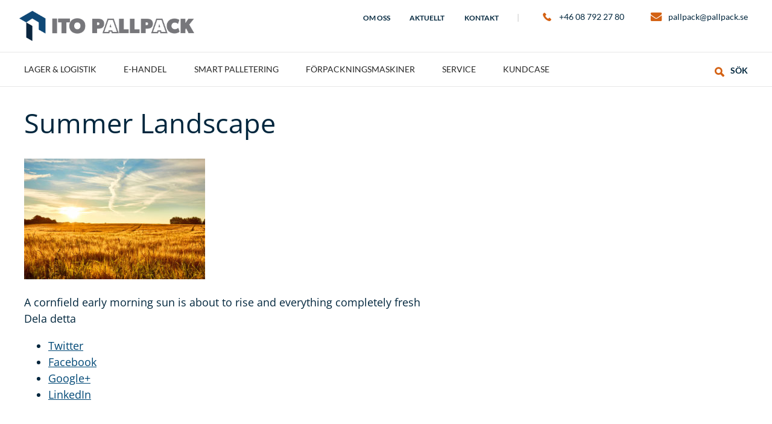

--- FILE ---
content_type: text/html; charset=UTF-8
request_url: https://pallpack.se/forpackningsmaskiner/summer-landscape
body_size: 14112
content:
<!DOCTYPE html>
<html class="no-js" lang="sv-SE">
<head>
	<meta charset="UTF-8">
<script type="text/javascript">
/* <![CDATA[ */
var gform;gform||(document.addEventListener("gform_main_scripts_loaded",function(){gform.scriptsLoaded=!0}),document.addEventListener("gform/theme/scripts_loaded",function(){gform.themeScriptsLoaded=!0}),window.addEventListener("DOMContentLoaded",function(){gform.domLoaded=!0}),gform={domLoaded:!1,scriptsLoaded:!1,themeScriptsLoaded:!1,isFormEditor:()=>"function"==typeof InitializeEditor,callIfLoaded:function(o){return!(!gform.domLoaded||!gform.scriptsLoaded||!gform.themeScriptsLoaded&&!gform.isFormEditor()||(gform.isFormEditor()&&console.warn("The use of gform.initializeOnLoaded() is deprecated in the form editor context and will be removed in Gravity Forms 3.1."),o(),0))},initializeOnLoaded:function(o){gform.callIfLoaded(o)||(document.addEventListener("gform_main_scripts_loaded",()=>{gform.scriptsLoaded=!0,gform.callIfLoaded(o)}),document.addEventListener("gform/theme/scripts_loaded",()=>{gform.themeScriptsLoaded=!0,gform.callIfLoaded(o)}),window.addEventListener("DOMContentLoaded",()=>{gform.domLoaded=!0,gform.callIfLoaded(o)}))},hooks:{action:{},filter:{}},addAction:function(o,r,e,t){gform.addHook("action",o,r,e,t)},addFilter:function(o,r,e,t){gform.addHook("filter",o,r,e,t)},doAction:function(o){gform.doHook("action",o,arguments)},applyFilters:function(o){return gform.doHook("filter",o,arguments)},removeAction:function(o,r){gform.removeHook("action",o,r)},removeFilter:function(o,r,e){gform.removeHook("filter",o,r,e)},addHook:function(o,r,e,t,n){null==gform.hooks[o][r]&&(gform.hooks[o][r]=[]);var d=gform.hooks[o][r];null==n&&(n=r+"_"+d.length),gform.hooks[o][r].push({tag:n,callable:e,priority:t=null==t?10:t})},doHook:function(r,o,e){var t;if(e=Array.prototype.slice.call(e,1),null!=gform.hooks[r][o]&&((o=gform.hooks[r][o]).sort(function(o,r){return o.priority-r.priority}),o.forEach(function(o){"function"!=typeof(t=o.callable)&&(t=window[t]),"action"==r?t.apply(null,e):e[0]=t.apply(null,e)})),"filter"==r)return e[0]},removeHook:function(o,r,t,n){var e;null!=gform.hooks[o][r]&&(e=(e=gform.hooks[o][r]).filter(function(o,r,e){return!!(null!=n&&n!=o.tag||null!=t&&t!=o.priority)}),gform.hooks[o][r]=e)}});
/* ]]> */
</script>

	<meta name="viewport" content="width=device-width, initial-scale=1">
	<meta http-equiv="X-UA-Compatible" content="IE=edge,chrome=1">
	<meta name='robots' content='index, follow, max-image-preview:large, max-snippet:-1, max-video-preview:-1' />

	<!-- This site is optimized with the Yoast SEO plugin v26.7 - https://yoast.com/wordpress/plugins/seo/ -->
	<title>Summer Landscape - ITO PallPack Sverige</title>
	<link rel="canonical" href="https://pallpack.se/forpackningsmaskiner/summer-landscape/" />
	<meta property="og:locale" content="sv_SE" />
	<meta property="og:type" content="article" />
	<meta property="og:title" content="Summer Landscape - ITO PallPack Sverige" />
	<meta property="og:description" content="A cornfield early morning sun is about to rise and everything completely fresh" />
	<meta property="og:url" content="https://pallpack.se/forpackningsmaskiner/summer-landscape/" />
	<meta property="og:site_name" content="ITO PallPack Sverige" />
	<meta property="article:modified_time" content="2017-11-07T10:18:16+00:00" />
	<meta property="og:image" content="https://pallpack.se/forpackningsmaskiner/summer-landscape" />
	<meta property="og:image:width" content="590" />
	<meta property="og:image:height" content="393" />
	<meta property="og:image:type" content="image/jpeg" />
	<meta name="twitter:card" content="summary_large_image" />
	<script type="application/ld+json" class="yoast-schema-graph">{"@context":"https://schema.org","@graph":[{"@type":"WebPage","@id":"https://pallpack.se/forpackningsmaskiner/summer-landscape/","url":"https://pallpack.se/forpackningsmaskiner/summer-landscape/","name":"Summer Landscape - ITO PallPack Sverige","isPartOf":{"@id":"https://pallpack.se/#website"},"primaryImageOfPage":{"@id":"https://pallpack.se/forpackningsmaskiner/summer-landscape/#primaryimage"},"image":{"@id":"https://pallpack.se/forpackningsmaskiner/summer-landscape/#primaryimage"},"thumbnailUrl":"https://pallpack.se/content/2017/09/istock-585326172.jpg","datePublished":"2017-11-07T08:25:05+00:00","dateModified":"2017-11-07T10:18:16+00:00","breadcrumb":{"@id":"https://pallpack.se/forpackningsmaskiner/summer-landscape/#breadcrumb"},"inLanguage":"sv-SE","potentialAction":[{"@type":"ReadAction","target":["https://pallpack.se/forpackningsmaskiner/summer-landscape/"]}]},{"@type":"ImageObject","inLanguage":"sv-SE","@id":"https://pallpack.se/forpackningsmaskiner/summer-landscape/#primaryimage","url":"https://pallpack.se/content/2017/09/istock-585326172.jpg","contentUrl":"https://pallpack.se/content/2017/09/istock-585326172.jpg","width":2121,"height":1414,"caption":"A cornfield early morning sun is about to rise and everything completely fresh"},{"@type":"BreadcrumbList","@id":"https://pallpack.se/forpackningsmaskiner/summer-landscape/#breadcrumb","itemListElement":[{"@type":"ListItem","position":1,"name":"Home","item":"https://pallpack.se/"},{"@type":"ListItem","position":2,"name":"Förpackningsmaskiner","item":"https://pallpack.se/forpackningsmaskiner"},{"@type":"ListItem","position":3,"name":"Summer Landscape"}]},{"@type":"WebSite","@id":"https://pallpack.se/#website","url":"https://pallpack.se/","name":"ITO PallPack Sverige","description":"","potentialAction":[{"@type":"SearchAction","target":{"@type":"EntryPoint","urlTemplate":"https://pallpack.se/?s={search_term_string}"},"query-input":{"@type":"PropertyValueSpecification","valueRequired":true,"valueName":"search_term_string"}}],"inLanguage":"sv-SE"}]}</script>
	<!-- / Yoast SEO plugin. -->


<link rel='dns-prefetch' href='//js.hs-scripts.com' />
<link rel='dns-prefetch' href='//cdn.jsdelivr.net' />
<link rel="alternate" title="oEmbed (JSON)" type="application/json+oembed" href="https://pallpack.se/wp-json/oembed/1.0/embed?url=https%3A%2F%2Fpallpack.se%2Fforpackningsmaskiner%2Fsummer-landscape" />
<link rel="alternate" title="oEmbed (XML)" type="text/xml+oembed" href="https://pallpack.se/wp-json/oembed/1.0/embed?url=https%3A%2F%2Fpallpack.se%2Fforpackningsmaskiner%2Fsummer-landscape&#038;format=xml" />
<style id='wp-img-auto-sizes-contain-inline-css' type='text/css'>
img:is([sizes=auto i],[sizes^="auto," i]){contain-intrinsic-size:3000px 1500px}
/*# sourceURL=wp-img-auto-sizes-contain-inline-css */
</style>
<style id='wp-block-library-inline-css' type='text/css'>
:root{--wp-block-synced-color:#7a00df;--wp-block-synced-color--rgb:122,0,223;--wp-bound-block-color:var(--wp-block-synced-color);--wp-editor-canvas-background:#ddd;--wp-admin-theme-color:#007cba;--wp-admin-theme-color--rgb:0,124,186;--wp-admin-theme-color-darker-10:#006ba1;--wp-admin-theme-color-darker-10--rgb:0,107,160.5;--wp-admin-theme-color-darker-20:#005a87;--wp-admin-theme-color-darker-20--rgb:0,90,135;--wp-admin-border-width-focus:2px}@media (min-resolution:192dpi){:root{--wp-admin-border-width-focus:1.5px}}.wp-element-button{cursor:pointer}:root .has-very-light-gray-background-color{background-color:#eee}:root .has-very-dark-gray-background-color{background-color:#313131}:root .has-very-light-gray-color{color:#eee}:root .has-very-dark-gray-color{color:#313131}:root .has-vivid-green-cyan-to-vivid-cyan-blue-gradient-background{background:linear-gradient(135deg,#00d084,#0693e3)}:root .has-purple-crush-gradient-background{background:linear-gradient(135deg,#34e2e4,#4721fb 50%,#ab1dfe)}:root .has-hazy-dawn-gradient-background{background:linear-gradient(135deg,#faaca8,#dad0ec)}:root .has-subdued-olive-gradient-background{background:linear-gradient(135deg,#fafae1,#67a671)}:root .has-atomic-cream-gradient-background{background:linear-gradient(135deg,#fdd79a,#004a59)}:root .has-nightshade-gradient-background{background:linear-gradient(135deg,#330968,#31cdcf)}:root .has-midnight-gradient-background{background:linear-gradient(135deg,#020381,#2874fc)}:root{--wp--preset--font-size--normal:16px;--wp--preset--font-size--huge:42px}.has-regular-font-size{font-size:1em}.has-larger-font-size{font-size:2.625em}.has-normal-font-size{font-size:var(--wp--preset--font-size--normal)}.has-huge-font-size{font-size:var(--wp--preset--font-size--huge)}.has-text-align-center{text-align:center}.has-text-align-left{text-align:left}.has-text-align-right{text-align:right}.has-fit-text{white-space:nowrap!important}#end-resizable-editor-section{display:none}.aligncenter{clear:both}.items-justified-left{justify-content:flex-start}.items-justified-center{justify-content:center}.items-justified-right{justify-content:flex-end}.items-justified-space-between{justify-content:space-between}.screen-reader-text{border:0;clip-path:inset(50%);height:1px;margin:-1px;overflow:hidden;padding:0;position:absolute;width:1px;word-wrap:normal!important}.screen-reader-text:focus{background-color:#ddd;clip-path:none;color:#444;display:block;font-size:1em;height:auto;left:5px;line-height:normal;padding:15px 23px 14px;text-decoration:none;top:5px;width:auto;z-index:100000}html :where(.has-border-color){border-style:solid}html :where([style*=border-top-color]){border-top-style:solid}html :where([style*=border-right-color]){border-right-style:solid}html :where([style*=border-bottom-color]){border-bottom-style:solid}html :where([style*=border-left-color]){border-left-style:solid}html :where([style*=border-width]){border-style:solid}html :where([style*=border-top-width]){border-top-style:solid}html :where([style*=border-right-width]){border-right-style:solid}html :where([style*=border-bottom-width]){border-bottom-style:solid}html :where([style*=border-left-width]){border-left-style:solid}html :where(img[class*=wp-image-]){height:auto;max-width:100%}:where(figure){margin:0 0 1em}html :where(.is-position-sticky){--wp-admin--admin-bar--position-offset:var(--wp-admin--admin-bar--height,0px)}@media screen and (max-width:600px){html :where(.is-position-sticky){--wp-admin--admin-bar--position-offset:0px}}

/*# sourceURL=wp-block-library-inline-css */
</style><style id='global-styles-inline-css' type='text/css'>
:root{--wp--preset--aspect-ratio--square: 1;--wp--preset--aspect-ratio--4-3: 4/3;--wp--preset--aspect-ratio--3-4: 3/4;--wp--preset--aspect-ratio--3-2: 3/2;--wp--preset--aspect-ratio--2-3: 2/3;--wp--preset--aspect-ratio--16-9: 16/9;--wp--preset--aspect-ratio--9-16: 9/16;--wp--preset--color--black: #000000;--wp--preset--color--cyan-bluish-gray: #abb8c3;--wp--preset--color--white: #ffffff;--wp--preset--color--pale-pink: #f78da7;--wp--preset--color--vivid-red: #cf2e2e;--wp--preset--color--luminous-vivid-orange: #ff6900;--wp--preset--color--luminous-vivid-amber: #fcb900;--wp--preset--color--light-green-cyan: #7bdcb5;--wp--preset--color--vivid-green-cyan: #00d084;--wp--preset--color--pale-cyan-blue: #8ed1fc;--wp--preset--color--vivid-cyan-blue: #0693e3;--wp--preset--color--vivid-purple: #9b51e0;--wp--preset--gradient--vivid-cyan-blue-to-vivid-purple: linear-gradient(135deg,rgb(6,147,227) 0%,rgb(155,81,224) 100%);--wp--preset--gradient--light-green-cyan-to-vivid-green-cyan: linear-gradient(135deg,rgb(122,220,180) 0%,rgb(0,208,130) 100%);--wp--preset--gradient--luminous-vivid-amber-to-luminous-vivid-orange: linear-gradient(135deg,rgb(252,185,0) 0%,rgb(255,105,0) 100%);--wp--preset--gradient--luminous-vivid-orange-to-vivid-red: linear-gradient(135deg,rgb(255,105,0) 0%,rgb(207,46,46) 100%);--wp--preset--gradient--very-light-gray-to-cyan-bluish-gray: linear-gradient(135deg,rgb(238,238,238) 0%,rgb(169,184,195) 100%);--wp--preset--gradient--cool-to-warm-spectrum: linear-gradient(135deg,rgb(74,234,220) 0%,rgb(151,120,209) 20%,rgb(207,42,186) 40%,rgb(238,44,130) 60%,rgb(251,105,98) 80%,rgb(254,248,76) 100%);--wp--preset--gradient--blush-light-purple: linear-gradient(135deg,rgb(255,206,236) 0%,rgb(152,150,240) 100%);--wp--preset--gradient--blush-bordeaux: linear-gradient(135deg,rgb(254,205,165) 0%,rgb(254,45,45) 50%,rgb(107,0,62) 100%);--wp--preset--gradient--luminous-dusk: linear-gradient(135deg,rgb(255,203,112) 0%,rgb(199,81,192) 50%,rgb(65,88,208) 100%);--wp--preset--gradient--pale-ocean: linear-gradient(135deg,rgb(255,245,203) 0%,rgb(182,227,212) 50%,rgb(51,167,181) 100%);--wp--preset--gradient--electric-grass: linear-gradient(135deg,rgb(202,248,128) 0%,rgb(113,206,126) 100%);--wp--preset--gradient--midnight: linear-gradient(135deg,rgb(2,3,129) 0%,rgb(40,116,252) 100%);--wp--preset--font-size--small: 13px;--wp--preset--font-size--medium: 20px;--wp--preset--font-size--large: 36px;--wp--preset--font-size--x-large: 42px;--wp--preset--spacing--20: 0.44rem;--wp--preset--spacing--30: 0.67rem;--wp--preset--spacing--40: 1rem;--wp--preset--spacing--50: 1.5rem;--wp--preset--spacing--60: 2.25rem;--wp--preset--spacing--70: 3.38rem;--wp--preset--spacing--80: 5.06rem;--wp--preset--shadow--natural: 6px 6px 9px rgba(0, 0, 0, 0.2);--wp--preset--shadow--deep: 12px 12px 50px rgba(0, 0, 0, 0.4);--wp--preset--shadow--sharp: 6px 6px 0px rgba(0, 0, 0, 0.2);--wp--preset--shadow--outlined: 6px 6px 0px -3px rgb(255, 255, 255), 6px 6px rgb(0, 0, 0);--wp--preset--shadow--crisp: 6px 6px 0px rgb(0, 0, 0);}:where(.is-layout-flex){gap: 0.5em;}:where(.is-layout-grid){gap: 0.5em;}body .is-layout-flex{display: flex;}.is-layout-flex{flex-wrap: wrap;align-items: center;}.is-layout-flex > :is(*, div){margin: 0;}body .is-layout-grid{display: grid;}.is-layout-grid > :is(*, div){margin: 0;}:where(.wp-block-columns.is-layout-flex){gap: 2em;}:where(.wp-block-columns.is-layout-grid){gap: 2em;}:where(.wp-block-post-template.is-layout-flex){gap: 1.25em;}:where(.wp-block-post-template.is-layout-grid){gap: 1.25em;}.has-black-color{color: var(--wp--preset--color--black) !important;}.has-cyan-bluish-gray-color{color: var(--wp--preset--color--cyan-bluish-gray) !important;}.has-white-color{color: var(--wp--preset--color--white) !important;}.has-pale-pink-color{color: var(--wp--preset--color--pale-pink) !important;}.has-vivid-red-color{color: var(--wp--preset--color--vivid-red) !important;}.has-luminous-vivid-orange-color{color: var(--wp--preset--color--luminous-vivid-orange) !important;}.has-luminous-vivid-amber-color{color: var(--wp--preset--color--luminous-vivid-amber) !important;}.has-light-green-cyan-color{color: var(--wp--preset--color--light-green-cyan) !important;}.has-vivid-green-cyan-color{color: var(--wp--preset--color--vivid-green-cyan) !important;}.has-pale-cyan-blue-color{color: var(--wp--preset--color--pale-cyan-blue) !important;}.has-vivid-cyan-blue-color{color: var(--wp--preset--color--vivid-cyan-blue) !important;}.has-vivid-purple-color{color: var(--wp--preset--color--vivid-purple) !important;}.has-black-background-color{background-color: var(--wp--preset--color--black) !important;}.has-cyan-bluish-gray-background-color{background-color: var(--wp--preset--color--cyan-bluish-gray) !important;}.has-white-background-color{background-color: var(--wp--preset--color--white) !important;}.has-pale-pink-background-color{background-color: var(--wp--preset--color--pale-pink) !important;}.has-vivid-red-background-color{background-color: var(--wp--preset--color--vivid-red) !important;}.has-luminous-vivid-orange-background-color{background-color: var(--wp--preset--color--luminous-vivid-orange) !important;}.has-luminous-vivid-amber-background-color{background-color: var(--wp--preset--color--luminous-vivid-amber) !important;}.has-light-green-cyan-background-color{background-color: var(--wp--preset--color--light-green-cyan) !important;}.has-vivid-green-cyan-background-color{background-color: var(--wp--preset--color--vivid-green-cyan) !important;}.has-pale-cyan-blue-background-color{background-color: var(--wp--preset--color--pale-cyan-blue) !important;}.has-vivid-cyan-blue-background-color{background-color: var(--wp--preset--color--vivid-cyan-blue) !important;}.has-vivid-purple-background-color{background-color: var(--wp--preset--color--vivid-purple) !important;}.has-black-border-color{border-color: var(--wp--preset--color--black) !important;}.has-cyan-bluish-gray-border-color{border-color: var(--wp--preset--color--cyan-bluish-gray) !important;}.has-white-border-color{border-color: var(--wp--preset--color--white) !important;}.has-pale-pink-border-color{border-color: var(--wp--preset--color--pale-pink) !important;}.has-vivid-red-border-color{border-color: var(--wp--preset--color--vivid-red) !important;}.has-luminous-vivid-orange-border-color{border-color: var(--wp--preset--color--luminous-vivid-orange) !important;}.has-luminous-vivid-amber-border-color{border-color: var(--wp--preset--color--luminous-vivid-amber) !important;}.has-light-green-cyan-border-color{border-color: var(--wp--preset--color--light-green-cyan) !important;}.has-vivid-green-cyan-border-color{border-color: var(--wp--preset--color--vivid-green-cyan) !important;}.has-pale-cyan-blue-border-color{border-color: var(--wp--preset--color--pale-cyan-blue) !important;}.has-vivid-cyan-blue-border-color{border-color: var(--wp--preset--color--vivid-cyan-blue) !important;}.has-vivid-purple-border-color{border-color: var(--wp--preset--color--vivid-purple) !important;}.has-vivid-cyan-blue-to-vivid-purple-gradient-background{background: var(--wp--preset--gradient--vivid-cyan-blue-to-vivid-purple) !important;}.has-light-green-cyan-to-vivid-green-cyan-gradient-background{background: var(--wp--preset--gradient--light-green-cyan-to-vivid-green-cyan) !important;}.has-luminous-vivid-amber-to-luminous-vivid-orange-gradient-background{background: var(--wp--preset--gradient--luminous-vivid-amber-to-luminous-vivid-orange) !important;}.has-luminous-vivid-orange-to-vivid-red-gradient-background{background: var(--wp--preset--gradient--luminous-vivid-orange-to-vivid-red) !important;}.has-very-light-gray-to-cyan-bluish-gray-gradient-background{background: var(--wp--preset--gradient--very-light-gray-to-cyan-bluish-gray) !important;}.has-cool-to-warm-spectrum-gradient-background{background: var(--wp--preset--gradient--cool-to-warm-spectrum) !important;}.has-blush-light-purple-gradient-background{background: var(--wp--preset--gradient--blush-light-purple) !important;}.has-blush-bordeaux-gradient-background{background: var(--wp--preset--gradient--blush-bordeaux) !important;}.has-luminous-dusk-gradient-background{background: var(--wp--preset--gradient--luminous-dusk) !important;}.has-pale-ocean-gradient-background{background: var(--wp--preset--gradient--pale-ocean) !important;}.has-electric-grass-gradient-background{background: var(--wp--preset--gradient--electric-grass) !important;}.has-midnight-gradient-background{background: var(--wp--preset--gradient--midnight) !important;}.has-small-font-size{font-size: var(--wp--preset--font-size--small) !important;}.has-medium-font-size{font-size: var(--wp--preset--font-size--medium) !important;}.has-large-font-size{font-size: var(--wp--preset--font-size--large) !important;}.has-x-large-font-size{font-size: var(--wp--preset--font-size--x-large) !important;}
/*# sourceURL=global-styles-inline-css */
</style>

<style id='classic-theme-styles-inline-css' type='text/css'>
/*! This file is auto-generated */
.wp-block-button__link{color:#fff;background-color:#32373c;border-radius:9999px;box-shadow:none;text-decoration:none;padding:calc(.667em + 2px) calc(1.333em + 2px);font-size:1.125em}.wp-block-file__button{background:#32373c;color:#fff;text-decoration:none}
/*# sourceURL=/wp-includes/css/classic-themes.min.css */
</style>
<link rel='stylesheet' id='nettmaker-styles-css' href='https://pallpack.se/wp-content/themes/ito-pallpack/dist/styles/style.min.css?ver=1741356391' type='text/css' media='all' />
<link rel='stylesheet' id='iconfont-ito-css' href='https://pallpack.se/wp-content/themes/ito-pallpack/dist/fonts/ito/ito.css?ver=1603965409' type='text/css' media='all' />
<link rel="https://api.w.org/" href="https://pallpack.se/wp-json/" /><link rel="alternate" title="JSON" type="application/json" href="https://pallpack.se/wp-json/wp/v2/media/464" />			<!-- DO NOT COPY THIS SNIPPET! Start of Page Analytics Tracking for HubSpot WordPress plugin v11.3.37-->
			<script class="hsq-set-content-id" data-content-id="standard-page">
				var _hsq = _hsq || [];
				_hsq.push(["setContentType", "standard-page"]);
			</script>
			<!-- DO NOT COPY THIS SNIPPET! End of Page Analytics Tracking for HubSpot WordPress plugin -->
			<link rel="icon" href="https://pallpack.se/content/2021/01/cropped-cropped-itofav-32x32.jpg" sizes="32x32" />
<link rel="icon" href="https://pallpack.se/content/2021/01/cropped-cropped-itofav-192x192.jpg" sizes="192x192" />
<link rel="apple-touch-icon" href="https://pallpack.se/content/2021/01/cropped-cropped-itofav-180x180.jpg" />
<meta name="msapplication-TileImage" content="https://pallpack.se/content/2021/01/cropped-cropped-itofav-270x270.jpg" />
</head>

<body class="attachment wp-singular attachment-template-default attachmentid-464 attachment-jpeg wp-theme-ito-pallpack locale-se is-site-pallpack-se">
	<!-- Google Tag Manager -->
	<script>(function(w,d,s,l,i){w[l]=w[l]||[];w[l].push({'gtm.start':
	new Date().getTime(),event:'gtm.js'});var f=d.getElementsByTagName(s)[0],
	j=d.createElement(s),dl=l!='dataLayer'?'&l='+l:'';j.async=true;j.src=
	'https://www.googletagmanager.com/gtm.js?id='+i+dl;f.parentNode.insertBefore(j,f);
	})(window,document,'script','dataLayer','GTM-N6C2CRD');</script>
	<!-- End Google Tag Manager -->
	
<header id="site-header">
	
	<div class="header-wrapper-top">

		<div id="top-header-inner">
			<div class="logo">
				<a href="https://pallpack.se">ITO PallPack Sverige</a>
			</div>
			
			<div class="contact">
				<div class="menu-top-container"><ul id="top-menu" class="top-nav cf"><li id="menu-item-167" class="menu-item menu-item-type-post_type menu-item-object-page menu-item-167"><a href="https://pallpack.se/om-oss"><span>Om oss</span></a></li>
<li id="menu-item-2432" class="menu-item menu-item-type-post_type menu-item-object-page menu-item-2432"><a href="https://pallpack.se/aktuellt"><span>Aktuellt</span></a></li>
<li id="menu-item-166" class="menu-item menu-item-type-post_type menu-item-object-page menu-item-166"><a href="https://pallpack.se/kontakt"><span>Kontakt</span></a></li>
</ul></div>
				<div class="contact-wrap">
											<p class="phone"><a href="tel:+46 08 792 27 80" title="Telefon +46 08 792 27 80">+46 08 792 27 80</a></p>
					
											<p class="mail"><a href="mailto:pallpack@pallpack.se" title="E-post pallpack@pallpack.se">pallpack@pallpack.se</a></p>
											
									</div>
			</div>
		</div>

	</div> <!-- .header-wrapper-top -->


	<div class="header-wrapper">

		<div id="site-header-inner" class="cf">
			<nav id="primary-menu">
				<div id="main-menu-toggle" href="#" class="expand">
					<span class="expand">&#9776;</span>
					<span class="collapse">&#10005;</span>
				</div>
				<div class="menu-main-container"><ul id="main-menu" class="nav cf"><li id="menu-item-2415" class="menu-item menu-item-type-post_type menu-item-object-page menu-item-has-children menu-item-2415"><a href="https://pallpack.se/vi-levererar/lager-logistik"><span>Lager &#038; logistik</span></a>
<ul class="sub-menu">
	<li id="menu-item-2416" class="menu-item menu-item-type-post_type menu-item-object-page menu-item-2416"><a href="https://pallpack.se/vi-levererar/lager-logistik/paketsortering"><span>Paketsortering</span></a></li>
	<li id="menu-item-2419" class="menu-item menu-item-type-post_type menu-item-object-page menu-item-2419"><a href="https://pallpack.se/vi-levererar/lager-logistik/container-tomning"><span>Container-tömning</span></a></li>
	<li id="menu-item-2418" class="menu-item menu-item-type-post_type menu-item-object-page menu-item-2418"><a href="https://pallpack.se/vi-levererar/lager-logistik/transportbanor"><span>Transportbanor</span></a></li>
	<li id="menu-item-3423" class="menu-item menu-item-type-post_type menu-item-object-page menu-item-3423"><a href="https://pallpack.se/vi-levererar/lager-logistik/pall-shuttle-utoka-lagret-utan-att-bygga-ut"><span>Pall-shuttle</span></a></li>
	<li id="menu-item-2516" class="menu-item menu-item-type-post_type menu-item-object-page menu-item-2516"><a href="https://pallpack.se/vi-levererar/lager-logistik/packmaskiner"><span>Packmaskiner</span></a></li>
	<li id="menu-item-2417" class="menu-item menu-item-type-post_type menu-item-object-page menu-item-2417"><a href="https://pallpack.se/vi-levererar/lager-logistik/kompletta-system"><span>Kompletta system</span></a></li>
</ul>
</li>
<li id="menu-item-2426" class="menu-item menu-item-type-post_type menu-item-object-page menu-item-has-children menu-item-2426"><a href="https://pallpack.se/vi-levererar/e-handel"><span>E-handel</span></a>
<ul class="sub-menu">
	<li id="menu-item-2431" class="menu-item menu-item-type-post_type menu-item-object-page menu-item-2431"><a href="https://pallpack.se/vi-levererar/e-handel/paketsortering"><span>Paketsortering</span></a></li>
	<li id="menu-item-2430" class="menu-item menu-item-type-post_type menu-item-object-page menu-item-2430"><a href="https://pallpack.se/vi-levererar/e-handel/packstationer"><span>Packstationer</span></a></li>
	<li id="menu-item-2515" class="menu-item menu-item-type-post_type menu-item-object-page menu-item-2515"><a href="https://pallpack.se/vi-levererar/e-handel/packmaskiner"><span>Packmaskiner</span></a></li>
	<li id="menu-item-2429" class="menu-item menu-item-type-post_type menu-item-object-page menu-item-2429"><a href="https://pallpack.se/vi-levererar/e-handel/transportbanor"><span>Transportbanor</span></a></li>
	<li id="menu-item-2428" class="menu-item menu-item-type-post_type menu-item-object-page menu-item-2428"><a href="https://pallpack.se/vi-levererar/e-handel/avfallshantering"><span>Avfallshantering</span></a></li>
	<li id="menu-item-2427" class="menu-item menu-item-type-post_type menu-item-object-page menu-item-2427"><a href="https://pallpack.se/vi-levererar/e-handel/kompletta-system-for-e-handel"><span>Kompletta system</span></a></li>
</ul>
</li>
<li id="menu-item-2495" class="menu-item menu-item-type-post_type menu-item-object-page menu-item-2495"><a href="https://pallpack.se/vi-levererar/palletering"><span>Smart palletering</span></a></li>
<li id="menu-item-165" class="industry menu-item menu-item-type-post_type menu-item-object-page menu-item-has-children menu-item-165"><a href="https://pallpack.se/forpackningsmaskiner"><span>Förpackningsmaskiner</span></a>
<ul class="sub-menu">
	<li id="menu-item-466" class="menu-item menu-item-type-taxonomy menu-item-object-produkt-kategori menu-item-has-children menu-item-466"><a href="https://pallpack.se/produkt-kategori/strackfilmsmaskin"><span>Sträckfilmsmaskiner</span></a>
	<ul class="sub-menu">
		<li id="menu-item-467" class="menu-item menu-item-type-taxonomy menu-item-object-produkt-kategori menu-item-467"><a href="https://pallpack.se/produkt-kategori/helautomatiska-strackfilmsmaskiner"><span>Helautomatiska sträckfilmsmaskiner</span></a></li>
		<li id="menu-item-468" class="menu-item menu-item-type-taxonomy menu-item-object-produkt-kategori menu-item-468"><a href="https://pallpack.se/produkt-kategori/semiautomatiska-strackfilmsmaskiner"><span>Semiautomatiska sträckfilmsmaskiner</span></a></li>
		<li id="menu-item-469" class="menu-item menu-item-type-taxonomy menu-item-object-produkt-kategori menu-item-469"><a href="https://pallpack.se/produkt-kategori/strackfilmsmaskiner-for-langt-gods"><span>Sträckfilmsmaskiner för långt gods</span></a></li>
	</ul>
</li>
	<li id="menu-item-470" class="menu-item menu-item-type-taxonomy menu-item-object-produkt-kategori menu-item-470"><a href="https://pallpack.se/produkt-kategori/tejpmaskiner"><span>Tejpmaskiner</span></a></li>
	<li id="menu-item-471" class="menu-item menu-item-type-taxonomy menu-item-object-produkt-kategori menu-item-has-children menu-item-471"><a href="https://pallpack.se/produkt-kategori/bandningsmaskiner"><span>Bandningsmaskiner</span></a>
	<ul class="sub-menu">
		<li id="menu-item-472" class="menu-item menu-item-type-taxonomy menu-item-object-produkt-kategori menu-item-472"><a href="https://pallpack.se/produkt-kategori/helautomatiska-bandningsmaskiner"><span>Helautomatiska bandningsmaskiner</span></a></li>
		<li id="menu-item-473" class="menu-item menu-item-type-taxonomy menu-item-object-produkt-kategori menu-item-473"><a href="https://pallpack.se/produkt-kategori/semiautomatiska-bandningsmaskiner"><span>Semiautomatiska bandningsmaskiner</span></a></li>
		<li id="menu-item-474" class="menu-item menu-item-type-taxonomy menu-item-object-produkt-kategori menu-item-474"><a href="https://pallpack.se/produkt-kategori/bandningsmaskiner-for-pallar"><span>Bandningsmaskiner för pallar</span></a></li>
		<li id="menu-item-2216" class="menu-item menu-item-type-taxonomy menu-item-object-produkt-kategori menu-item-2216"><a href="https://pallpack.se/produkt-kategori/bandningsverktyg"><span>Bandningsverktyg</span></a></li>
	</ul>
</li>
	<li id="menu-item-475" class="menu-item menu-item-type-taxonomy menu-item-object-produkt-kategori menu-item-475"><a href="https://pallpack.se/produkt-kategori/packmaskiner"><span>Packmaskiner</span></a></li>
	<li id="menu-item-484" class="menu-item menu-item-type-taxonomy menu-item-object-produkt-kategori menu-item-has-children menu-item-484"><a href="https://pallpack.se/produkt-kategori/forbrukningsmaterial"><span>Förbrukningsmaterial</span></a>
	<ul class="sub-menu">
		<li id="menu-item-487" class="menu-item menu-item-type-taxonomy menu-item-object-produkt-kategori menu-item-487"><a href="https://pallpack.se/produkt-kategori/packband"><span>Packband</span></a></li>
		<li id="menu-item-486" class="menu-item menu-item-type-taxonomy menu-item-object-produkt-kategori menu-item-486"><a href="https://pallpack.se/produkt-kategori/strackfilm"><span>Sträckfilm</span></a></li>
		<li id="menu-item-488" class="menu-item menu-item-type-taxonomy menu-item-object-produkt-kategori menu-item-488"><a href="https://pallpack.se/produkt-kategori/tejp"><span>Tejp</span></a></li>
	</ul>
</li>
	<li id="menu-item-1251" class="menu-item menu-item-type-post_type menu-item-object-page menu-item-1251"><a href="https://pallpack.se/begagnade-maskiner"><span>Begagnade maskiner</span></a></li>
</ul>
</li>
<li id="menu-item-164" class="menu-item menu-item-type-post_type menu-item-object-page menu-item-164"><a href="https://pallpack.se/vi-levererar/vi-bryr-oss"><span>Service</span></a></li>
<li id="menu-item-168" class="menu-item menu-item-type-custom menu-item-object-custom menu-item-168"><a href="/kundcase"><span>Kundcase</span></a></li>
</ul></div>			</nav>

			<div class="search">
				<button class="click" title="Søk produkter">Sök</button>
				<button class="close" title="Steng søk"></button>
			</div>
		</div>

	</div> <!-- .header-wrapper -->

</header>

<section class="search-site-wrap">
	<div class="inner">
		<span class="txt">Sök på produktnamn, maskiner, teknologi eller lösningar du är intresserad av.</span>

		<span><form role="search" method="get" class="search-form" action="https://pallpack.se/">
				<label>
					<span class="screen-reader-text">Sök efter:</span>
					<input type="search" class="search-field" placeholder="Sök …" value="" name="s" />
				</label>
				<input type="submit" class="search-submit" value="Sök" />
			</form></span>
	</div>
</section>
	<div id="inner-content">
		<div id="main">
			
			
			
						
			<section class="article-wrap">
									
	<article id="post-464" class="cf post-464 attachment type-attachment status-inherit hentry" role="article">

		<header class="article-header">
			<h1 class="h1 entry-title">Summer Landscape</h1>

			<div class="intro">
				<p class="attachment"><a href='https://pallpack.se/content/2017/09/istock-585326172.jpg'><img fetchpriority="high" decoding="async" width="300" height="200" src="https://pallpack.se/content/2017/09/istock-585326172-300x200.jpg" class="attachment-medium size-medium" alt="" /></a></p>
			</div>

					</header>
		
			
			<section class="article-image">
													<div class="image-caption">A cornfield early morning sun is about to rise and everything completely fresh</div>
							</section>
		
		
		
		<footer class="entry-footer">
			
<span>Dela detta</span> 
	<ul class="nettmaker-share">
				<li class="share-button twitter">
			<a href="https://twitter.com/intent/tweet?url=https%3A%2F%2Fpallpack.se%2Fforpackningsmaskiner%2Fsummer-landscape&text=Summer+Landscape"><span>Twitter</span></a>
		</li>
				<li class="share-button facebook">
			<a href="https://www.facebook.com/sharer.php?u=https%3A%2F%2Fpallpack.se%2Fforpackningsmaskiner%2Fsummer-landscape"><span>Facebook</span></a>
		</li>
				<li class="share-button google-plus">
			<a href="https://plus.google.com/share?url=https%3A%2F%2Fpallpack.se%2Fforpackningsmaskiner%2Fsummer-landscape"><span>Google+</span></a>
		</li>
				<li class="share-button linkedin">
			<a href="http://www.linkedin.com/shareArticle?title=Summer+Landscape&url=https%3A%2F%2Fpallpack.se%2Fforpackningsmaskiner%2Fsummer-landscape&mini=1"><span>LinkedIn</span></a>
		</li>
			</ul>
			</footer>

	</article>							</section>

						
		</div>
	</div>

<footer id="site-footer">

		

	<section class="newsletter">
		<div class="inner">
			<span>
				<h2>PallPacks nyhetsbrev</h2>
				<p>Anmäl dig till vårt nyhetsbrev och få regelbundna uppdateringar om det senaste inom pack-, lager och logistiklösningar.</p>
			</span>

			<span>
				<script>(function() {
	window.mc4wp = window.mc4wp || {
		listeners: [],
		forms: {
			on: function(evt, cb) {
				window.mc4wp.listeners.push(
					{
						event   : evt,
						callback: cb
					}
				);
			}
		}
	}
})();
</script><!-- Mailchimp for WordPress v4.10.9 - https://wordpress.org/plugins/mailchimp-for-wp/ --><form id="mc4wp-form-1" class="mc4wp-form mc4wp-form-188" method="post" data-id="188" data-name="ITO Nyhetsbrev" ><div class="mc4wp-form-fields"><input type="email" name="EMAIL" placeholder="Din e-post" required />
<input type="submit" class="btn" value="Prenumerera" /></div><label style="display: none !important;">Låt detta fält vara tomt om du är människa: <input type="text" name="_mc4wp_honeypot" value="" tabindex="-1" autocomplete="off" /></label><input type="hidden" name="_mc4wp_timestamp" value="1768669607" /><input type="hidden" name="_mc4wp_form_id" value="188" /><input type="hidden" name="_mc4wp_form_element_id" value="mc4wp-form-1" /><div class="mc4wp-response"></div></form><!-- / Mailchimp for WordPress Plugin -->			</span>
		</div>
	</section>

	<section class="top-footer">
		<div class="inner">
							<div class="box links">
					<ul>
		    				       			<li><a href="https://pallpack.se/forpackningsmaskiner" title="Våra maskiner">
		       				Våra maskiner		       			</a></li>
							       			<li><a href="https://pallpack.se/kompletta-losningar" title="Kompletta lösningar">
		       				Kompletta lösningar		       			</a></li>
							       			<li><a href="https://pallpack.se/om-oss" title="Vilka är vi?">
		       				Vilka är vi?		       			</a></li>
							       			<li><a href="https://pallpack.se/vi-levererar/vi-bryr-oss" title="Service">
		       				Service		       			</a></li>
							       			<li><a href="https://pallpack.se/cookies" title="Cookies">
		       				Cookies		       			</a></li>
										</ul>

									</div>
			

			<div class="box contacts">

				<div class="social-media">
	<span class="title">Följ oss</span>

			<span class="linkedin"><a href="https://www.linkedin.com/company/ito-pall-pack/" target="_blank" title="Følg oss på linkedin"></a></span>
	
			<span class="fb"><a href="https://www.facebook.com/pallpack.se/" target="_blank" title="Följ oss på Facebook"></a></span>
	
			<span class="yt"><a href="https://www.youtube.com/channel/UCKEYYU7bWg9iAQ334_CBf5Q/videos" target="_blank" title="Följ oss på YouTube"></a></span>
	</div>
				<div class="address">
											<span>
							<h4>Besöksadress</h4>
							Ellakrogsvägen 1, 187 33 Täby
															<a href="https://goo.gl/maps/wB7aJrfX5Wz" title="Se adress på karta" target="_blank">Se på karta &raquo;</a>
													</span>
					
											<span>
							<h4>Postadress</h4>
							Ellakrogsvägen 1<br />
187 33 Täby						</span>
									</div>

				<div class="opening-hours">
					<h4>Öppettider</h4>
											<span>Måndag - Fredag: 08.00 – 17.00</span>
					
									</div>

				<div class="contact">
											<span class="phone">
							<a href="tel:+46 08 792 27 80" title="Telefon +46 08 792 27 80">+46 08 792 27 80</a>
						</span>
					
											<span class="mail">
							<a href="mailto:pallpack@pallpack.se" title="E-post pallpack@pallpack.se">pallpack@pallpack.se</a>
						</span>
									</div>
			</div>

							<div class="box form">
											
                <div class='gf_browser_chrome gform_wrapper gform_legacy_markup_wrapper gform-theme--no-framework contact-us_wrapper' data-form-theme='legacy' data-form-index='0' id='gform_wrapper_1' ><div id='gf_1' class='gform_anchor' tabindex='-1'></div>
                        <div class='gform_heading'>
                            <h3 class="gform_title">Ta kontakt med oss</h3>
                        </div><form method='post' enctype='multipart/form-data' target='gform_ajax_frame_1' id='gform_1' class='contact-us' action='/forpackningsmaskiner/summer-landscape#gf_1' data-formid='1' novalidate>
                        <div class='gform-body gform_body'><ul id='gform_fields_1' class='gform_fields top_label form_sublabel_below description_below validation_below'><li id="field_1_1" class="gfield gfield--type-text gfield--input-type-text field_sublabel_below gfield--no-description field_description_below field_validation_below gfield_visibility_visible"  ><label class='gfield_label gform-field-label' for='input_1_1'>Namn</label><div class='ginput_container ginput_container_text'><input name='input_1' id='input_1_1' type='text' value='' class='medium'    placeholder='Namn'  aria-invalid="false"   /></div></li><li id="field_1_2" class="gfield gfield--type-email gfield--input-type-email small gfield_contains_required field_sublabel_below gfield--no-description field_description_below field_validation_below gfield_visibility_visible"  ><label class='gfield_label gform-field-label' for='input_1_2'>E-post<span class="gfield_required"><span class="gfield_required gfield_required_asterisk">*</span></span></label><div class='ginput_container ginput_container_email'>
                            <input name='input_2' id='input_1_2' type='email' value='' class='medium'   placeholder='E-post *' aria-required="true" aria-invalid="false"  />
                        </div></li><li id="field_1_3" class="gfield gfield--type-text gfield--input-type-text small field_sublabel_below gfield--no-description field_description_below field_validation_below gfield_visibility_visible"  ><label class='gfield_label gform-field-label' for='input_1_3'>Telefon</label><div class='ginput_container ginput_container_text'><input name='input_3' id='input_1_3' type='text' value='' class='medium'    placeholder='Telefon'  aria-invalid="false"   /></div></li><li id="field_1_4" class="gfield gfield--type-textarea gfield--input-type-textarea field_sublabel_below gfield--no-description field_description_below field_validation_below gfield_visibility_visible"  ><label class='gfield_label gform-field-label' for='input_1_4'>Beskriv ditt ärende</label><div class='ginput_container ginput_container_textarea'><textarea name='input_4' id='input_1_4' class='textarea medium'    placeholder='Beskriv ditt ärende'  aria-invalid="false"   rows='10' cols='50'></textarea></div></li><li id="field_1_5" class="gfield gfield--type-captcha gfield--input-type-captcha field_sublabel_below gfield--no-description field_description_below hidden_label field_validation_below gfield_visibility_visible"  ><label class='gfield_label gform-field-label' for='input_1_5'>CAPTCHA</label><div id='input_1_5' class='ginput_container ginput_recaptcha' data-sitekey='6LfLhZwpAAAAAL4I-RPeIMIhbTI_CwE8zCxpFmFj'  data-theme='light' data-tabindex='-1' data-size='invisible' data-badge='bottomright'></div></li></ul></div>
        <div class='gform-footer gform_footer top_label'> <input type='submit' id='gform_submit_button_1' class='gform_button button' onclick='gform.submission.handleButtonClick(this);' data-submission-type='submit' value='Skicka'  /> <input type='hidden' name='gform_ajax' value='form_id=1&amp;title=1&amp;description=&amp;tabindex=12&amp;theme=legacy&amp;hash=5e77a3c958658e18a776fc4ad68709fe' />
            <input type='hidden' class='gform_hidden' name='gform_submission_method' data-js='gform_submission_method_1' value='iframe' />
            <input type='hidden' class='gform_hidden' name='gform_theme' data-js='gform_theme_1' id='gform_theme_1' value='legacy' />
            <input type='hidden' class='gform_hidden' name='gform_style_settings' data-js='gform_style_settings_1' id='gform_style_settings_1' value='' />
            <input type='hidden' class='gform_hidden' name='is_submit_1' value='1' />
            <input type='hidden' class='gform_hidden' name='gform_submit' value='1' />
            
            <input type='hidden' class='gform_hidden' name='gform_unique_id' value='' />
            <input type='hidden' class='gform_hidden' name='state_1' value='WyJbXSIsIjdjYzM0OGEwZThlM2RiNmYwODVlZDMwYTIyMWQyYzY3Il0=' />
            <input type='hidden' autocomplete='off' class='gform_hidden' name='gform_target_page_number_1' id='gform_target_page_number_1' value='0' />
            <input type='hidden' autocomplete='off' class='gform_hidden' name='gform_source_page_number_1' id='gform_source_page_number_1' value='1' />
            <input type='hidden' name='gform_field_values' value='' />
            
        </div>
                        <p style="display: none !important;" class="akismet-fields-container" data-prefix="ak_"><label>&#916;<textarea name="ak_hp_textarea" cols="45" rows="8" maxlength="100"></textarea></label><input type="hidden" id="ak_js_1" name="ak_js" value="35"/><script>document.getElementById( "ak_js_1" ).setAttribute( "value", ( new Date() ).getTime() );</script></p></form>
                        </div>
		                <iframe style='display:none;width:0px;height:0px;' src='about:blank' name='gform_ajax_frame_1' id='gform_ajax_frame_1' title='Denna iframe innehåller logiken som behövs för att hantera Gravity Forms med Ajax-stöd.'></iframe>
		                <script type="text/javascript">
/* <![CDATA[ */
 gform.initializeOnLoaded( function() {gformInitSpinner( 1, 'https://pallpack.se/wp-content/themes/ito-pallpack/dist/images/spinner.png', true );jQuery('#gform_ajax_frame_1').on('load',function(){var contents = jQuery(this).contents().find('*').html();var is_postback = contents.indexOf('GF_AJAX_POSTBACK') >= 0;if(!is_postback){return;}var form_content = jQuery(this).contents().find('#gform_wrapper_1');var is_confirmation = jQuery(this).contents().find('#gform_confirmation_wrapper_1').length > 0;var is_redirect = contents.indexOf('gformRedirect(){') >= 0;var is_form = form_content.length > 0 && ! is_redirect && ! is_confirmation;var mt = parseInt(jQuery('html').css('margin-top'), 10) + parseInt(jQuery('body').css('margin-top'), 10) + 100;if(is_form){jQuery('#gform_wrapper_1').html(form_content.html());if(form_content.hasClass('gform_validation_error')){jQuery('#gform_wrapper_1').addClass('gform_validation_error');} else {jQuery('#gform_wrapper_1').removeClass('gform_validation_error');}setTimeout( function() { /* delay the scroll by 50 milliseconds to fix a bug in chrome */ jQuery(document).scrollTop(jQuery('#gform_wrapper_1').offset().top - mt); }, 50 );if(window['gformInitDatepicker']) {gformInitDatepicker();}if(window['gformInitPriceFields']) {gformInitPriceFields();}var current_page = jQuery('#gform_source_page_number_1').val();gformInitSpinner( 1, 'https://pallpack.se/wp-content/themes/ito-pallpack/dist/images/spinner.png', true );jQuery(document).trigger('gform_page_loaded', [1, current_page]);window['gf_submitting_1'] = false;}else if(!is_redirect){var confirmation_content = jQuery(this).contents().find('.GF_AJAX_POSTBACK').html();if(!confirmation_content){confirmation_content = contents;}jQuery('#gform_wrapper_1').replaceWith(confirmation_content);jQuery(document).scrollTop(jQuery('#gf_1').offset().top - mt);jQuery(document).trigger('gform_confirmation_loaded', [1]);window['gf_submitting_1'] = false;wp.a11y.speak(jQuery('#gform_confirmation_message_1').text());}else{jQuery('#gform_1').append(contents);if(window['gformRedirect']) {gformRedirect();}}jQuery(document).trigger("gform_pre_post_render", [{ formId: "1", currentPage: "current_page", abort: function() { this.preventDefault(); } }]);        if (event && event.defaultPrevented) {                return;        }        const gformWrapperDiv = document.getElementById( "gform_wrapper_1" );        if ( gformWrapperDiv ) {            const visibilitySpan = document.createElement( "span" );            visibilitySpan.id = "gform_visibility_test_1";            gformWrapperDiv.insertAdjacentElement( "afterend", visibilitySpan );        }        const visibilityTestDiv = document.getElementById( "gform_visibility_test_1" );        let postRenderFired = false;        function triggerPostRender() {            if ( postRenderFired ) {                return;            }            postRenderFired = true;            gform.core.triggerPostRenderEvents( 1, current_page );            if ( visibilityTestDiv ) {                visibilityTestDiv.parentNode.removeChild( visibilityTestDiv );            }        }        function debounce( func, wait, immediate ) {            var timeout;            return function() {                var context = this, args = arguments;                var later = function() {                    timeout = null;                    if ( !immediate ) func.apply( context, args );                };                var callNow = immediate && !timeout;                clearTimeout( timeout );                timeout = setTimeout( later, wait );                if ( callNow ) func.apply( context, args );            };        }        const debouncedTriggerPostRender = debounce( function() {            triggerPostRender();        }, 200 );        if ( visibilityTestDiv && visibilityTestDiv.offsetParent === null ) {            const observer = new MutationObserver( ( mutations ) => {                mutations.forEach( ( mutation ) => {                    if ( mutation.type === 'attributes' && visibilityTestDiv.offsetParent !== null ) {                        debouncedTriggerPostRender();                        observer.disconnect();                    }                });            });            observer.observe( document.body, {                attributes: true,                childList: false,                subtree: true,                attributeFilter: [ 'style', 'class' ],            });        } else {            triggerPostRender();        }    } );} ); 
/* ]]> */
</script>
									</div>
					</div>
	</section>

	<section class="bottom-footer">
		<div class="inner">
			
			<span>&copy; ITO PallPack Sverige 2026</span>
		</div>
	</section>

</footer>


<script type="speculationrules">
{"prefetch":[{"source":"document","where":{"and":[{"href_matches":"/*"},{"not":{"href_matches":["/wp-*.php","/wp-admin/*","/content/*","/wp-content/*","/wp-content/plugins/*","/wp-content/themes/ito-pallpack/*","/*\\?(.+)"]}},{"not":{"selector_matches":"a[rel~=\"nofollow\"]"}},{"not":{"selector_matches":".no-prefetch, .no-prefetch a"}}]},"eagerness":"conservative"}]}
</script>
<script>(function() {function maybePrefixUrlField () {
  const value = this.value.trim()
  if (value !== '' && value.indexOf('http') !== 0) {
    this.value = 'http://' + value
  }
}

const urlFields = document.querySelectorAll('.mc4wp-form input[type="url"]')
for (let j = 0; j < urlFields.length; j++) {
  urlFields[j].addEventListener('blur', maybePrefixUrlField)
}
})();</script><script type="text/javascript" id="leadin-script-loader-js-js-extra">
/* <![CDATA[ */
var leadin_wordpress = {"userRole":"visitor","pageType":"page","leadinPluginVersion":"11.3.37"};
//# sourceURL=leadin-script-loader-js-js-extra
/* ]]> */
</script>
<script type="text/javascript" src="https://js.hs-scripts.com/8289973.js?integration=WordPress&amp;ver=11.3.37" id="leadin-script-loader-js-js"></script>
<script type="text/javascript" src="https://pallpack.se/wp-includes/js/jquery/jquery.min.js?ver=3.7.1" id="jquery-core-js"></script>
<script type="text/javascript" src="https://pallpack.se/wp-includes/js/jquery/jquery-migrate.min.js?ver=3.4.1" id="jquery-migrate-js"></script>
<script type="text/javascript" id="jquery-js-after">
/* <![CDATA[ */
window.addEventListener('load', function() {
    setTimeout( function(){
        var script = document.createElement('script');
        script.src = 'https://www.google.com/recaptcha/api.js?hl=en&ver=6.6.2&render=explicit';
        script.async = true;  // Ensure non-blocking load
        document.body.appendChild(script);
    }, 5000 )
});
//# sourceURL=jquery-js-after
/* ]]> */
</script>
<script type="text/javascript" src="//cdn.jsdelivr.net/jquery.slick/1.6.0/slick.min.js?ver=6.9" id="slick-js"></script>
<script type="text/javascript" src="https://pallpack.se/wp-content/themes/ito-pallpack/dist/javascript/script.min.js?ver=1741356390" id="nettmaker-script-js"></script>
<script type="text/javascript" src="https://pallpack.se/wp-includes/js/dist/dom-ready.min.js?ver=f77871ff7694fffea381" id="wp-dom-ready-js"></script>
<script type="text/javascript" src="https://pallpack.se/wp-includes/js/dist/hooks.min.js?ver=dd5603f07f9220ed27f1" id="wp-hooks-js"></script>
<script type="text/javascript" src="https://pallpack.se/wp-includes/js/dist/i18n.min.js?ver=c26c3dc7bed366793375" id="wp-i18n-js"></script>
<script type="text/javascript" id="wp-i18n-js-after">
/* <![CDATA[ */
wp.i18n.setLocaleData( { 'text direction\u0004ltr': [ 'ltr' ] } );
//# sourceURL=wp-i18n-js-after
/* ]]> */
</script>
<script type="text/javascript" id="wp-a11y-js-translations">
/* <![CDATA[ */
( function( domain, translations ) {
	var localeData = translations.locale_data[ domain ] || translations.locale_data.messages;
	localeData[""].domain = domain;
	wp.i18n.setLocaleData( localeData, domain );
} )( "default", {"translation-revision-date":"2025-11-19 17:24:10+0000","generator":"GlotPress\/4.0.3","domain":"messages","locale_data":{"messages":{"":{"domain":"messages","plural-forms":"nplurals=2; plural=n != 1;","lang":"sv_SE"},"Notifications":["Aviseringar"]}},"comment":{"reference":"wp-includes\/js\/dist\/a11y.js"}} );
//# sourceURL=wp-a11y-js-translations
/* ]]> */
</script>
<script type="text/javascript" src="https://pallpack.se/wp-includes/js/dist/a11y.min.js?ver=cb460b4676c94bd228ed" id="wp-a11y-js"></script>
<script type="text/javascript" defer='defer' src="https://pallpack.se/wp-content/plugins/gravityforms/js/jquery.json.min.js?ver=2.9.25" id="gform_json-js"></script>
<script type="text/javascript" id="gform_gravityforms-js-extra">
/* <![CDATA[ */
var gform_i18n = {"datepicker":{"days":{"monday":"M\u00e5","tuesday":"Ti","wednesday":"On","thursday":"To","friday":"Fr","saturday":"L\u00f6","sunday":"S\u00f6"},"months":{"january":"Januari","february":"Februari","march":"Mars","april":"April","may":"Maj","june":"Juni","july":"Juli","august":"Augusti","september":"September","october":"Oktober","november":"November","december":"December"},"firstDay":1,"iconText":"V\u00e4lj datum"}};
var gf_legacy_multi = [];
var gform_gravityforms = {"strings":{"invalid_file_extension":"Denna filtyp \u00e4r inte till\u00e5ten. Filen m\u00e5ste vara i n\u00e5got av f\u00f6ljande format:","delete_file":"Ta bort denna fil","in_progress":"p\u00e5g\u00e5ende","file_exceeds_limit":"Filen \u00f6verskrider storleksbegr\u00e4nsningen","illegal_extension":"Denna filtyp \u00e4r inte till\u00e5ten.","max_reached":"Maximalt antal filer har n\u00e5tts","unknown_error":"Ett problem intr\u00e4ffade n\u00e4r filen skulle sparas p\u00e5 servern","currently_uploading":"V\u00e4nta tills uppladdningen \u00e4r klar","cancel":"Avbryt","cancel_upload":"Avbryta denna uppladdning","cancelled":"Avbruten","error":"Fel","message":"Meddelande"},"vars":{"images_url":"https://pallpack.se/wp-content/plugins/gravityforms/images"}};
var gf_global = {"gf_currency_config":{"name":"Amerikanska dollar","symbol_left":"$","symbol_right":"","symbol_padding":"","thousand_separator":",","decimal_separator":".","decimals":2,"code":"USD"},"base_url":"https://pallpack.se/wp-content/plugins/gravityforms","number_formats":[],"spinnerUrl":"https://pallpack.se/wp-content/plugins/gravityforms/images/spinner.svg","version_hash":"f4a24270c2efc38bbae85ca679f4af6c","strings":{"newRowAdded":"Ny rad har lagts till.","rowRemoved":"Raden har tagits bort","formSaved":"Formul\u00e4ret har sparats.  Inneh\u00e5llet inneh\u00e5ller l\u00e4nken f\u00f6r att h\u00e4mta tillbaka och fylla i formul\u00e4ret."}};
//# sourceURL=gform_gravityforms-js-extra
/* ]]> */
</script>
<script type="text/javascript" defer='defer' src="https://pallpack.se/wp-content/plugins/gravityforms/js/gravityforms.min.js?ver=2.9.25" id="gform_gravityforms-js"></script>
<script type="text/javascript" defer='defer' src="https://pallpack.se/wp-content/plugins/gravityforms/js/placeholders.jquery.min.js?ver=2.9.25" id="gform_placeholder-js"></script>
<script type="text/javascript" defer='defer' src="https://pallpack.se/wp-content/plugins/gravityforms/assets/js/dist/utils.min.js?ver=48a3755090e76a154853db28fc254681" id="gform_gravityforms_utils-js"></script>
<script type="text/javascript" defer='defer' src="https://pallpack.se/wp-content/plugins/gravityforms/assets/js/dist/vendor-theme.min.js?ver=4f8b3915c1c1e1a6800825abd64b03cb" id="gform_gravityforms_theme_vendors-js"></script>
<script type="text/javascript" id="gform_gravityforms_theme-js-extra">
/* <![CDATA[ */
var gform_theme_config = {"common":{"form":{"honeypot":{"version_hash":"f4a24270c2efc38bbae85ca679f4af6c"},"ajax":{"ajaxurl":"https://pallpack.se/wp-admin/admin-ajax.php","ajax_submission_nonce":"02de6f8798","i18n":{"step_announcement":"Steg %1$s av %2$s, %3$s","unknown_error":"Ett ok\u00e4nt fel intr\u00e4ffade n\u00e4r din beg\u00e4ran skulle behandlas. F\u00f6rs\u00f6k igen."}}}},"hmr_dev":"","public_path":"https://pallpack.se/wp-content/plugins/gravityforms/assets/js/dist/","config_nonce":"8dee97da8a"};
//# sourceURL=gform_gravityforms_theme-js-extra
/* ]]> */
</script>
<script type="text/javascript" defer='defer' src="https://pallpack.se/wp-content/plugins/gravityforms/assets/js/dist/scripts-theme.min.js?ver=244d9e312b90e462b62b2d9b9d415753" id="gform_gravityforms_theme-js"></script>
<script type="text/javascript" defer src="https://pallpack.se/wp-content/plugins/mailchimp-for-wp/assets/js/forms.js?ver=4.10.9" id="mc4wp-forms-api-js"></script>
<script type="text/javascript">
/* <![CDATA[ */
 gform.initializeOnLoaded( function() { jQuery(document).on('gform_post_render', function(event, formId, currentPage){if(formId == 1) {if(typeof Placeholders != 'undefined'){
                        Placeholders.enable();
                    }} } );jQuery(document).on('gform_post_conditional_logic', function(event, formId, fields, isInit){} ) } ); 
/* ]]> */
</script>
<script type="text/javascript">
/* <![CDATA[ */
 gform.initializeOnLoaded( function() {jQuery(document).trigger("gform_pre_post_render", [{ formId: "1", currentPage: "1", abort: function() { this.preventDefault(); } }]);        if (event && event.defaultPrevented) {                return;        }        const gformWrapperDiv = document.getElementById( "gform_wrapper_1" );        if ( gformWrapperDiv ) {            const visibilitySpan = document.createElement( "span" );            visibilitySpan.id = "gform_visibility_test_1";            gformWrapperDiv.insertAdjacentElement( "afterend", visibilitySpan );        }        const visibilityTestDiv = document.getElementById( "gform_visibility_test_1" );        let postRenderFired = false;        function triggerPostRender() {            if ( postRenderFired ) {                return;            }            postRenderFired = true;            gform.core.triggerPostRenderEvents( 1, 1 );            if ( visibilityTestDiv ) {                visibilityTestDiv.parentNode.removeChild( visibilityTestDiv );            }        }        function debounce( func, wait, immediate ) {            var timeout;            return function() {                var context = this, args = arguments;                var later = function() {                    timeout = null;                    if ( !immediate ) func.apply( context, args );                };                var callNow = immediate && !timeout;                clearTimeout( timeout );                timeout = setTimeout( later, wait );                if ( callNow ) func.apply( context, args );            };        }        const debouncedTriggerPostRender = debounce( function() {            triggerPostRender();        }, 200 );        if ( visibilityTestDiv && visibilityTestDiv.offsetParent === null ) {            const observer = new MutationObserver( ( mutations ) => {                mutations.forEach( ( mutation ) => {                    if ( mutation.type === 'attributes' && visibilityTestDiv.offsetParent !== null ) {                        debouncedTriggerPostRender();                        observer.disconnect();                    }                });            });            observer.observe( document.body, {                attributes: true,                childList: false,                subtree: true,                attributeFilter: [ 'style', 'class' ],            });        } else {            triggerPostRender();        }    } ); 
/* ]]> */
</script>
</body>
</html>
<!--Cached using Nginx-Helper on 2026-01-17 18:06:47. It took 110 queries executed in 0,255 seconds.-->
<!--Visit http://wordpress.org/extend/plugins/nginx-helper/faq/ for more details-->

--- FILE ---
content_type: application/javascript
request_url: https://pallpack.se/wp-content/themes/ito-pallpack/dist/javascript/script.min.js?ver=1741356390
body_size: 5078
content:
!function(a){a(function(){function n(t,e,i,s){this.is_mobile=this.isMobile(),this.element=t,this.ytid=i,this.uid=s,this.player=null,this.buttons={},this.state={},this.state.play=!1,this.state.mute=!1,this.params={},this.defaults={pause:!1,"play-button":!1,"mute-button":!1,autoplay:!0,muted:!0,loop:!0,mobile:!1,"load-background":!0,resolution:"16:9",offset:200},this.__init__=function(){this.ytid&&(this.parseProperties(e),this.params.resolution_mod=this.parseResolutionString(this.params.resolution),this.state.playing=this.params.autoplay,this.state.muted=this.params.muted,this.buildHTML(),this.injectIFrame(),this.params["play-button"]&&this.generateActionButton({name:"play",className:"play-toggle",innerHtml:'<i class="fa"></i>',initialState:!1,stateClassName:"paused",condition_parameter:"autoplay",stateChildClassNames:["fa-pause-circle","fa-play-circle"],actions:["play","pause"]}),this.params["mute-button"])&&this.generateActionButton({name:"mute",className:"mute-toggle",innerHtml:'<i class="fa"></i>',initialState:!0,stateClassName:"muted",condition_parameter:"muted",stateChildClassNames:["fa-volume-up","fa-volume-mute"],actions:["unmute","mute"]})},this.__init__()}function r(t,e,i,s,a){this.timer=null,this.timeout=s||1e4,this.activity_timer=null,this.activity_timeout=i||1e3,this.last_activity=null,this.resetTimer=function(){this.timer&&(clearTimeout(this.timer),this.timer=null);var t=this;this.timer=setTimeout(function(){t.last_activity+t.timeout+t.activity_timeout>=(new Date).getTime()&&e&&e()},this.timeout)},this.logActivity=function(){this.last_activity=(new Date).getTime(),t&&t()},this.onActivity=function(){var t;this.activity_timer||((t=this).activity_timer=setTimeout(function(){t.logActivity(),t.resetTimer(),clearTimeout(t.activity_timer),t.activity_timer=null},this.activity_timeout))},this.__init__=function(){var t=this;a?"string"==typeof a&&(a=[a]):a=["click","mousemove","scroll"];for(var e=0;e<a.length;e++)document.addEventListener(a[e],function(){t.onActivity()})},this.__init__()}function i(t,o){"string"==typeof(this.elements=t)&&(this.elements=document.querySelectorAll(t)),this.index={},this.re={},this.re.YOUTUBE=/(?:youtube\.com\/(?:[^\/]+\/.+\/|(?:v|e(?:mbed)?)\/|.*[?&]v=)|youtu\.be\/)([^"&?\/ ]{11})/i,this.__init__=function(){for(var t=0;t<this.elements.length;t++){var e=this.elements[t],i=e.getAttribute("data-youtube"),i=this.getYTID(i),s=this.generateUID(i),e=new n(e,o,i,s);s&&(this.index[s]=e)}var a=this;this.initYTPlayers(function(){o&&(o.hasOwnProperty("activity_timeout")||o.hasOwnProperty("inactivity_timeout"))&&(this.activity_monitor=new r(function(){a.playVideos()},function(){a.pauseVideos()},o?o.activity_timeout:null,o?o.inactivity_timeout:null,["mousemove","scroll"]))})},this.__init__()}var t,e,s;a("#main-menu li").click(function(t){var e=a(t.target);e.is(".menu-item-has-children")&&(e.toggleClass("expanded"),t.stopPropagation())}),a("#main-menu-toggle").click(function(t){a(this).toggleClass("menu-visible")}),a(document.body).on("click",".nettmaker-share a",function(t){t.preventDefault(),window.open(a(this).attr("href"),"formpopup","menubar=no,toolbar=no,resizable=yes,scrollbars=yes,height=400,width=600"),this.target="formpopup"}),a(".header-wrapper .search").click(function(t){a(this).toggleClass("active"),a(".search-site-wrap").toggleClass("active")}),a("#product-contact").click(function(t){a(this).closest(".contact-form").toggleClass("active"),a(this).closest(".hbspt-form").toggleClass("active")}),a(".filter-wrap").click(function(t){a(this).toggleClass("active")}),a(".widget_categories .widget-title").click(function(t){a(".widget_categories").toggleClass("active")}),a(window).width()<768&&a(".menu-top-container ul#top-menu li").appendTo("#primary-menu .menu-main-container #main-menu"),a(".program-btn").click(function(t){a(this).closest(".seminar-city").toggleClass("active")}),a(".type-kundecase .case-featured-img").click(function(t){var e=a(this).closest(".type-kundecase").find("a").attr("href");window.location=e}),a(document.body).on("click",".scroll.btn",function(t){t.preventDefault();a(this);t=a(".key-contacts");a("html,body").animate({scrollTop:a(t).offset().top},"slow")}),a(document.body).on("click",".sign-up.btn",function(t){t.preventDefault();a(this);t=a(".sign-up-form");a("html,body").animate({scrollTop:a(t).offset().top},"slow")}),a(document.body).on("click",".program.btn",function(t){t.preventDefault();a(this);t=a(".seminar-program");a("html,body").animate({scrollTop:a(t).offset().top},"slow")}),a("ul.slides").slick({speed:300,slidesToShow:1,slidesToScroll:1,infinite:!0,arrows:!1}).on("beforeChange",function(t,e,i,s){a(".slider .thumbnails li").removeClass("active").eq(s).addClass("active")}),a(".slider .thumbnails li").click(function(){a("ul.slides").slick("slickGoTo",a(this).index())}).eq(0).addClass("active"),a("#filter-employee").find(".filter li").click(function(t){t.stopPropagation();var t=a(this),e=t.attr("data-term-id");-1!=e?a("#filter-employee .parent-group[data-term="+e+"]").removeClass("hidden").siblings().addClass("hidden"):a("#filter-employee .parent-group").removeClass("hidden"),a(".filter-wrap").removeClass("active").find(".open-filter-mobile span").text(t.text()),t.addClass("active").siblings().removeClass("active")}).eq(0).trigger("click"),a(document).ready(function(){a("a").on("click",function(t){""!==this.hash&&(t.preventDefault(),t=this.hash,a("html, body").animate({scrollTop:a(t).offset().top-92},800,function(){}))})}),window.hasOwnProperty("d0")||(window.d0={},d0.hasClass=function(t,e){return t.classList?t.classList.contains(e):new RegExp("\\b"+e+"\\b").test(t.className)},d0.addClass=function(t,e){t.classList?t.classList.add(e):d0.hasClass(t,e)||(t.className+=" "+e)},d0.removeClass=function(t,e){t.classList?t.classList.remove(e):t.className=t.className.replace(new RegExp("\\b"+e+"\\b","g"),"")},d0.toogleClass=function(t,e){d0.hasClass(t,e)?d0.removeClass(t,e):d0.addClass(t,e)}),a(".top-image .video").length&&(window.hasOwnProperty("jQuery")&&((s=jQuery).fn.youtube_background=function(t){var e=s(this);return new i(this,t),e}),jQuery(document).ready(function(){jQuery("[data-youtube]").youtube_background()}),(t=document.createElement("script")).src="https://www.youtube.com/player_api",(e=document.getElementsByTagName("script")[0]).parentNode.insertBefore(t,e),n.prototype.initYTPlayer=function(){var e=this;window.hasOwnProperty("YT")&&(this.player=new YT.Player(this.uid,{events:{onReady:function(t){e.onVideoPlayerReady(t)},onStateChange:function(t){e.onVideoStateChange(t)},onError:function(t){}}}))},n.prototype.onVideoPlayerReady=function(t){this.params.autoplay&&t.target.playVideo()},n.prototype.onVideoStateChange=function(t){0===t.data&&this.params.loop&&t.target.playVideo(),-1===t.data&&this.params.autoplay&&t.target.playVideo(),1===t.data&&(this.iframe.style.opacity=1)},n.prototype.parseProperties=function(t){if(t)for(var e in this.defaults)this.params.hasOwnProperty(e)||(this.params[e]=this.defaults[e]);else this.params=this.defaults;for(var e in this.params){var i=this.element.getAttribute("data-ytbg-"+e);if(null!=i){switch(i){case"false"===i:i=!1;break;case"true"===i:i=!0}this.params[e]=i}}this.params.pause&&(this.params["play-button"]=this.params.pause)},n.prototype.injectIFrame=function(){this.iframe=document.createElement("iframe"),this.iframe.setAttribute("frameborder",0),this.iframe.setAttribute("allow",["autoplay; mute"]);var t="https://www.youtube.com/embed/"+this.ytid+"?enablejsapi=1&disablekb=1&controls=0&rel=0&iv_load_policy=3&cc_load_policy=0&playsinline=1&showinfo=0&modestbranding=1&fs=0&origin="+window.location.origin,s=(this.params.muted&&(t+="&mute=1"),this.params.autoplay&&(t+="&autoplay=1"),this.params.loop&&(t+="&loop=1"),this.iframe.src=t,this.uid&&(this.iframe.id=this.uid),this.iframe.style.top="50%",this.iframe.style.left="50%",this.iframe.style.transform="translateX(-50%) translateY(-50%)",this.iframe.style.position="absolute",this.iframe.style.opacity=0,this.element.parentNode.appendChild(this.iframe),this.iframe.parentNode.removeChild(this.element),this);function e(){var t=s.iframe.parentNode.offsetHeight+s.params.offset,e=s.iframe.parentNode.offsetWidth+s.params.offset,i=s.params.resolution_mod;e/t<i?(s.iframe.style.width=t*i+"px",s.iframe.style.height=t+"px"):(s.iframe.style.width=e+"px",s.iframe.style.height=e/i+"px")}window.addEventListener("resize",e),e()},n.prototype.buildHTML=function(){var t,e=this.element.parentNode,i=document.createElement("div"),e=(i.className="youtube-background",e.insertBefore(i,this.element),i.appendChild(this.element),this.element.id),s=(this.element.id="",i.id=e,{height:"100%",width:"100%","z-index":"0",position:"absolute",overflow:"hidden",top:0,left:0,bottom:0,right:0});for(t in this.params["mute-button"]||(s["pointer-events"]="none"),this.params["load-background"]&&(s["background-image"]="url(https://img.youtube.com/vi/"+this.ytid+"/maxresdefault.jpg)",s["background-size"]="cover",s["background-repeat"]="no-repeat",s["background-position"]="center"),s)i.style[t]=s[t];return i.parentNode.style.position="relative",this.is_mobile&&!this.params.mobile||(this.params["play-button"]||this.params["mute-button"])&&((e=document.createElement("div")).className="video-background-controls",e.style.position="absolute",e.style.top="10px",e.style.right="10px",e.style["z-index"]=2,this.controls_element=e,i.parentNode.appendChild(e)),i},n.prototype.play=function(){var t;this.buttons.hasOwnProperty("play")&&(t=this.buttons.play,d0.removeClass(t.element,t.button_properties.stateClassName),d0.addClass(t.element.firstChild,t.button_properties.stateChildClassNames[0]),d0.removeClass(t.element.firstChild,t.button_properties.stateChildClassNames[1])),this.player&&this.player.playVideo()},n.prototype.pause=function(){var t;this.buttons.hasOwnProperty("play")&&(t=this.buttons.play,d0.addClass(t.element,t.button_properties.stateClassName),d0.removeClass(t.element.firstChild,t.button_properties.stateChildClassNames[0]),d0.addClass(t.element.firstChild,t.button_properties.stateChildClassNames[1])),this.player&&this.player.pauseVideo()},n.prototype.unmute=function(){var t;this.buttons.hasOwnProperty("mute")&&(t=this.buttons.mute,d0.removeClass(t.element,t.button_properties.stateClassName),d0.addClass(t.element.firstChild,t.button_properties.stateChildClassNames[0]),d0.removeClass(t.element.firstChild,t.button_properties.stateChildClassNames[1])),this.player&&this.player.unMute()},n.prototype.mute=function(){var t;this.buttons.hasOwnProperty("mute")&&(t=this.buttons.mute,d0.addClass(t.element,t.button_properties.stateClassName),d0.removeClass(t.element.firstChild,t.button_properties.stateChildClassNames[0]),d0.addClass(t.element.firstChild,t.button_properties.stateChildClassNames[1])),this.player&&this.player.mute()},n.prototype.generateActionButton=function(e){var t=document.createElement("button"),i=(t.className=e.className,t.innerHTML=e.innerHtml,d0.addClass(t.firstChild,e.stateChildClassNames[0]),this.params[e.condition_parameter]==e.initialState&&(d0.addClass(t,e.stateClassName),d0.removeClass(t.firstChild,e.stateChildClassNames[0]),d0.addClass(t.firstChild,e.stateChildClassNames[1])),this);t.addEventListener("click",function(t){d0.hasClass(this,e.stateClassName)?(i.state[e.name]=!1,i[e.actions[0]]()):(i.state[e.name]=!0,i[e.actions[1]]())}),this.buttons[e.name]={element:t,button_properties:e},this.controls_element.appendChild(t)},n.prototype.parseResolutionString=function(t){var e,t=t.split(/\s?:\s?/i);return t.length<2||(e=parseInt(t[0],10),t=parseInt(t[1],10),isNaN(e))||isNaN(t)?16/9:e/t},n.prototype.isMobile=function(t){var e,i=!1;return e=navigator.userAgent||navigator.vendor||window.opera,i=/(android|bb\d+|meego).+mobile|avantgo|bada\/|blackberry|blazer|compal|elaine|fennec|hiptop|iemobile|ip(hone|od)|iris|kindle|lge |maemo|midp|mmp|mobile.+firefox|netfront|opera m(ob|in)i|palm( os)?|phone|p(ixi|re)\/|plucker|pocket|psp|series(4|6)0|symbian|treo|up\.(browser|link)|vodafone|wap|windows ce|xda|xiino/i.test(e)||/1207|6310|6590|3gso|4thp|50[1-6]i|770s|802s|a wa|abac|ac(er|oo|s\-)|ai(ko|rn)|al(av|ca|co)|amoi|an(ex|ny|yw)|aptu|ar(ch|go)|as(te|us)|attw|au(di|\-m|r |s )|avan|be(ck|ll|nq)|bi(lb|rd)|bl(ac|az)|br(e|v)w|bumb|bw\-(n|u)|c55\/|capi|ccwa|cdm\-|cell|chtm|cldc|cmd\-|co(mp|nd)|craw|da(it|ll|ng)|dbte|dc\-s|devi|dica|dmob|do(c|p)o|ds(12|\-d)|el(49|ai)|em(l2|ul)|er(ic|k0)|esl8|ez([4-7]0|os|wa|ze)|fetc|fly(\-|_)|g1 u|g560|gene|gf\-5|g\-mo|go(\.w|od)|gr(ad|un)|haie|hcit|hd\-(m|p|t)|hei\-|hi(pt|ta)|hp( i|ip)|hs\-c|ht(c(\-| |_|a|g|p|s|t)|tp)|hu(aw|tc)|i\-(20|go|ma)|i230|iac( |\-|\/)|ibro|idea|ig01|ikom|im1k|inno|ipaq|iris|ja(t|v)a|jbro|jemu|jigs|kddi|keji|kgt( |\/)|klon|kpt |kwc\-|kyo(c|k)|le(no|xi)|lg( g|\/(k|l|u)|50|54|\-[a-w])|libw|lynx|m1\-w|m3ga|m50\/|ma(te|ui|xo)|mc(01|21|ca)|m\-cr|me(rc|ri)|mi(o8|oa|ts)|mmef|mo(01|02|bi|de|do|t(\-| |o|v)|zz)|mt(50|p1|v )|mwbp|mywa|n10[0-2]|n20[2-3]|n30(0|2)|n50(0|2|5)|n7(0(0|1)|10)|ne((c|m)\-|on|tf|wf|wg|wt)|nok(6|i)|nzph|o2im|op(ti|wv)|oran|owg1|p800|pan(a|d|t)|pdxg|pg(13|\-([1-8]|c))|phil|pire|pl(ay|uc)|pn\-2|po(ck|rt|se)|prox|psio|pt\-g|qa\-a|qc(07|12|21|32|60|\-[2-7]|i\-)|qtek|r380|r600|raks|rim9|ro(ve|zo)|s55\/|sa(ge|ma|mm|ms|ny|va)|sc(01|h\-|oo|p\-)|sdk\/|se(c(\-|0|1)|47|mc|nd|ri)|sgh\-|shar|sie(\-|m)|sk\-0|sl(45|id)|sm(al|ar|b3|it|t5)|so(ft|ny)|sp(01|h\-|v\-|v )|sy(01|mb)|t2(18|50)|t6(00|10|18)|ta(gt|lk)|tcl\-|tdg\-|tel(i|m)|tim\-|t\-mo|to(pl|sh)|ts(70|m\-|m3|m5)|tx\-9|up(\.b|g1|si)|utst|v400|v750|veri|vi(rg|te)|vk(40|5[0-3]|\-v)|vm40|voda|vulc|vx(52|53|60|61|70|80|81|83|85|98)|w3c(\-| )|webc|whit|wi(g |nc|nw)|wmlb|wonu|x700|yas\-|your|zeto|zte\-/i.test(e.substr(0,4))?!0:i},n.prototype.error=function(t,e){window.hasOwnProperty("console")&&window.console.hasOwnProperty("error")&&console.error(t,e)},i.prototype.getYTID=function(t){if(null!=t){t=t.match(this.re.YOUTUBE);if(t&&t.length)return this.re.YOUTUBE.lastIndex=0,t[1]}return null},i.prototype.generateUID=function(t){function e(t,e){return t=Math.ceil(t),e=Math.floor(e),Math.floor(Math.random()*(e-t+1))+t}for(var i=t+"-"+e(0,9999);this.index.hasOwnProperty(i);)i=t+"-"+e(0,9999);return i},i.prototype.pauseVideos=function(){for(var t in this.index)this.index[t].pause()},i.prototype.playVideos=function(){for(var t in this.index)this.index[t].play()},i.prototype.initYTPlayers=function(e){var i=this;window.onYouTubeIframeAPIReady=function(){for(var t in i.index)i.index[t].initYTPlayer();e&&setTimeout(e,100)},window.hasOwnProperty("YT")&&window.YT.loaded&&window.onYouTubeIframeAPIReady()})})}(jQuery);